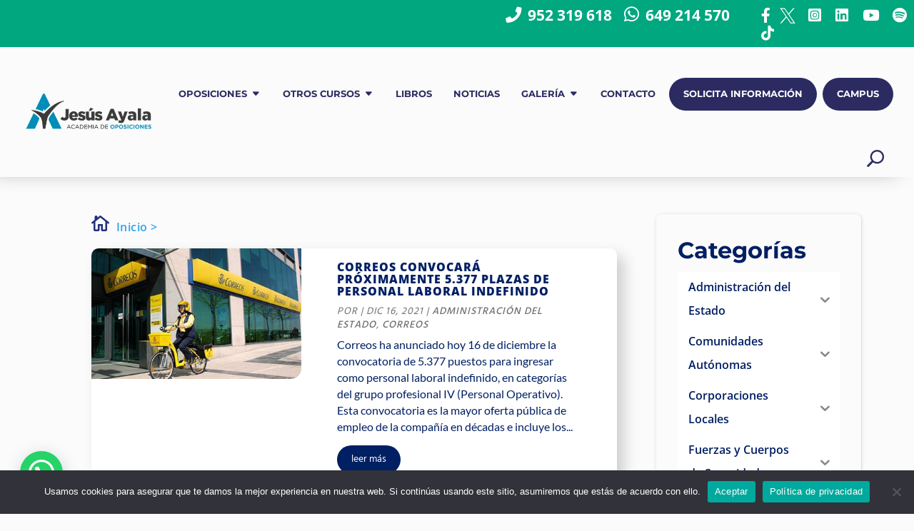

--- FILE ---
content_type: text/css
request_url: https://academiajesusayala.com/wp-content/themes/Divi-child/style.css?ver=4.9.4.1622575353
body_size: 242
content:
/*
Theme Name: Divi Child
Theme URI: http://academiajesusayala.com
Template: Divi
Author: Dimox
Author URI: http://academiajesusayala.com
Description: Smart. Flexible. Beautiful. Divi is the most powerful theme in our collection.
Tags: responsive-layout,one-column,two-columns,three-columns,four-columns,left-sidebar,right-sidebar,custom-background,custom-colors,featured-images,full-width-template,post-formats,rtl-language-support,theme-options,threaded-comments,translation-ready
Version: 4.9.4.1622575353
Updated: 2021-06-01 19:22:33

*/



--- FILE ---
content_type: text/javascript
request_url: https://academiajesusayala.com/wp-content/plugins/iks-menu/assets/js/menu.js?ver=1.12.6
body_size: 2119
content:
'use strict';

jQuery(document).ready(function ($j) {
    initMenuAccordion();
});

var termClass = 'iksm-term';

var IKSM = {
    classes: {
        element: {
            current: termClass + '--current',
            expanded: termClass + '--expanded',
            expanding: termClass + '--expanding',
            collapsing: termClass + '--collapsing',
            child: termClass + '--child',
            hasChildren: termClass + '--has-children',
            expandedCurrent: termClass + '--expanded-current',
            expandedInitial: termClass + '--expanded-initial',
        },
    },
    selectors: {
        dataAttrs: '#iksm_data_args',
        container: '.iksm-container',
        treeContainer: '.iksm-terms-tree',
        treeContainerInner: '.iksm-terms-tree__inner',
        toggle: '.' + termClass + '__toggle',
        element: '.' + termClass,
        elementCurrent: '.' + termClass + '--current',
        elementInner: '.' + termClass + '__inner',
        elementLink: '.' + termClass + '__link',
        elementHasChildren: '.' + termClass + '--has-children',
        elementIsParent: '.' + termClass + '--parent',
        elementExpandedCurrent: '.' + termClass + '--expanded-current',
        elementExpandedInitial: '.' + termClass + '--expanded-initial',
    },
    dataAttrs: {
        collapseChildren: "collapse_children_terms",
        collapseOther: "collapse_other_terms",
        collapseAnimationDuration: "collapse_animation_duration",
        expandAnimationDuration: "expand_animation_duration",
        disableParentLinks: "disable_parent_links_level",
        toggleByItemClick: "toggle_by_item_click",
        initialExpansionDisableScreenWidth: "initial_expansion_disable_screen_width",
    },
};
jQuery( document ).on( 'elementor/popup/show', (event, id) => {
    var $ = jQuery;
    var $popupMenu = $("[data-elementor-id=" + id + "]");
    var $menuElementor = $popupMenu.find(IKSM.selectors.container);
    if ($menuElementor.length > 0 ) {
        initMenuAccordion($menuElementor);
    }
});

function initMenuAccordion($menus = null) {
    var $ = jQuery;
    var selectors = IKSM.selectors;
    var classes = IKSM.classes;
    if (!$menus) {
        $menus = $(selectors.container);
    }
    log('initMenuAccordion, $menus:', $menus);

    $menus.each(function (index, menu) {
        /*
        * FOR EACH MENU
        */

        var $menu = $(menu);
        var $toggles = $menu.find(selectors.toggle);
        var $elementsInner = $menu.find(selectors.elementInner);
        var $elementsLinks = $menu.find(selectors.elementLink);
        var data = $menu.find(selectors.dataAttrs).data() || {};

        $toggles.click(processClick);
        $toggles.keypress(function (event) {
            if (event.keyCode === 13) { // Enter
                event.target && event.target.click()
            }
        });

        $elementsInner.keypress(function (event) {
            if (event.keyCode === 13) { // Enter
                var $target = $(event.target)
                var children = $target.children(selectors.elementLink)
                if (children.length) {
                    children[0].click()
                }
            }
        });

        // Focus and Blur parent element when focusing/blurring link element

        $elementsLinks.focus(function (event) {
            var parent = getLinkContainer(event.target)
            parent && parent.focus()
        });

        $elementsLinks.blur(function (event) {
            var parent = getLinkContainer(event.target)
            parent && parent.blur()
        });

        processToggledLinks();

        processInitialExpansion();

        /*
        * FUNCTIONS
        */

        function processClick() {
            var $this = $(this);
            var $item = $this.closest(selectors.element);

            if (isExpanded($item)) { // Only if expanded
                collapse($item);
                if (data[IKSM.dataAttrs.collapseChildren]) {
                    collapseChildren($item);
                }
            } else {
                expand($item);
                if (data[IKSM.dataAttrs.collapseOther]) {
                    collapseOther($item);
                }
            }
        }

        function processToggledLinks() {
            if (
              data.hasOwnProperty(IKSM.dataAttrs.disableParentLinks)
              || data.hasOwnProperty(IKSM.dataAttrs.toggleByItemClick)
            ) {
                var $elements = $menu.find("a[data-toggle=1]");

                $elements.each(function (index, element) {
                    var $item = $(element).closest(selectors.elementInner);
                    $item.click(processClick);
                    $item.find(selectors.toggle).off('click');
                });
            }
        }

        function processInitialExpansion() {
            var $elements;

            // Initial Expansion
            $elements = $menu.find(selectors.elementExpandedInitial);
            if ($elements.length) {
                var screenWidth = parseInt(data[IKSM.dataAttrs.initialExpansionDisableScreenWidth]);

                $elements.each(function (index, element) {
                    const $element = $(element);

                    if (screenWidth && isScreenWidthLessThan(screenWidth)) {
                        var $tree = $element.children(selectors.treeContainer);
                        $tree.css("display", "");
                        $element.removeClass(classes.element.expanded);
                    }
                    $element.removeClass(classes.element.expandedInitial);
                });
            }

            // Current Terms Expansion
            $elements = $menu.find(selectors.elementExpandedCurrent);
            if ($elements.length) {
                $elements.removeClass(classes.element.expandedCurrent);
            }
        }

        function isExpanded($element) {
            return $element.hasClass(classes.element.expanded);
        }

        function hasChildren($element) {
            return $element && $element.hasClass(classes.element.hasChildren);
        }

        function expand($element, duration) {
            if (hasChildren($element)) {
                // TODO: Recalculate real-height, if children were collapsed/expanded changes
                duration = duration === undefined ? data[IKSM.dataAttrs.expandAnimationDuration] : duration;
                var isCollapsing = $element.hasClass(classes.element.collapsing);
                var $tree = $element.children(selectors.treeContainer);

                $element.addClass(classes.element.expanded);
                $element.addClass(classes.element.expanding);
                $element.removeClass(classes.element.collapsing);

                var height;
                if (isCollapsing) {
                    height = $tree.data("real-height");
                } else {
                    $tree.css('opacity', 0);
                    $tree.css('display', 'block'); // To get correct outerHeight
                    height = $tree.outerHeight();
                    $tree.css('opacity', '');
                    $tree.css('display', '');
                    $tree.data("real-height", height);
                    $tree.css("height", 0); // Required for animate
                }

                $tree.css("display", "block"); // Make it visible
                $tree.stop().animate({height: height}, duration, function () {
                    $tree.css("height", ""); // Remove unnecessary height
                    $element.removeClass(classes.element.expanding);
                });

                log('expand', $element, height);
            }
        }

        function collapse($element, duration) {
            if (hasChildren($element)) {
                duration = duration === undefined ? data[IKSM.dataAttrs.collapseAnimationDuration] : duration;
                var isExpanding = $element.hasClass(classes.element.expanding);
                var $tree = $element.children(selectors.treeContainer);

                $element.removeClass(classes.element.expanded);
                $element.removeClass(classes.element.expanding);
                $element.addClass(classes.element.collapsing);

                if (!isExpanding) {
                    var outerHeight = $tree.outerHeight();
                    $tree.data("real-height", outerHeight); // Saving real height to use it, if EXPANDING started before COLLAPSING ended
                }

                $tree.stop().animate({height: 0}, duration, function () {
                    $tree.css("display", "");
                    $tree.css("height", "");
                    $element.removeClass(classes.element.collapsing);
                });

                log('collapse', $element);
            }
        }

        function collapseOther($element) {
            log('collapseOther', $element);
            var id = $element.data("id");

            var $elements = $element
                .parent(selectors.treeContainerInner) // Collapsing SAME level items
                .children(selectors.elementHasChildren + '.' + classes.element.expanded)
                .filter(function () {
                    var $this = $(this);
                    if ($this.data("id") === id) { // Same element
                        return false;
                    }
                    if ($this.find(selectors.element + "[data-id='" + id + "']").length > 0) { // Is parent
                        return false;
                    }
                    return true;
                });

            // Collapse result elements
            $elements.each(function (index, element) {
                var $element = $(element);
                collapse($element);
                // Maybe collapse children
                if (data[IKSM.dataAttrs.collapseChildren]) {
                    collapseChildren($element);
                }
            });
        }

        function collapseChildren($element) {
            log('collapseChildren', $element);
            $element.find(selectors.elementHasChildren).each(function (index, element) {
                collapse($(element));
            });
        }
    });

    function getLinkContainer(element) {
        var $target = $(element)
        var parent = $target.closest(selectors.elementInner)
        return parent[0]
    }

    function log(/*...args*/) {
        // console.log(...args);
    }

    function isScreenWidthLessThan(width) {
        return window.matchMedia('(max-width: ' + width + 'px)').matches;
    }
}



--- FILE ---
content_type: application/javascript
request_url: https://static.gokoan.com/apps/chat-widget/chat-widget.js?chatId=dc185eec-1c7c-4c4b-a81a-0cdd77af994e&buttonStyle=opacity:1;padding:0px&style=bottom:12px;position:fixed;right:12px;z-index:%201000;&width=400px&height=450px&buttonSize=60px
body_size: 1518
content:
var openModal;
var closeModal;

(() => {
  const currentScript = document.currentScript;
  const stringParams = currentScript?.src.replace(/^[^\?]+\??/, '');
  const searchParams = new URLSearchParams(stringParams);

  const env = searchParams.get('env');
  const chatId = searchParams.get('chatId');
  const stylesString = searchParams.get('style');
  const buttonStylesString = searchParams.get('buttonStyle');
  const chatStylesString = searchParams.get('chatStyle');
  const verticalAlign = searchParams.get('vertical-align');
  const horizontalAlign = searchParams.get('horizontal-align');
  const buttonSize = searchParams.get('buttonSize') ? searchParams.get('buttonSize') : '58px';
  const chatWidth = searchParams.get('width');
  const chatHeigth = searchParams.get('height');
  const sidePanelMode = searchParams.get('side-panel-mode');
  const popoverShow = searchParams.get('popoverShow');

  const widgetSearchParams = new URLSearchParams();

  let base_host = '';

  const defaultStyles = {
    width: '40',
    height: '40',
    position: 'fixed',
    right: '1rem',
    bottom: '1rem',
    border: 'none',
  };

  const sidePanelStyles = {
    width: '40',
    height: '40',
    position: 'fixed',
    right: '0',
    bottom: '0',
    top: '0',
    border: 'none',
  };

  if (sidePanelMode) {
    widgetSearchParams.append('sidePanelMode', sidePanelMode);
  }

  if (popoverShow) {
    widgetSearchParams.append('popoverShow', popoverShow);
  }

  if (buttonStylesString) {
    widgetSearchParams.append('buttonStyle', buttonStylesString);
  }

  if (chatStylesString) {
    widgetSearchParams.append('chatStyle', chatStylesString);
  }

  switch (verticalAlign) {
    case 'top':
      widgetSearchParams.append('widgetJustifyContent', 'flex-start');
      break;
    case 'center':
      widgetSearchParams.append('widgetJustifyContent', 'center');
      break;
    case 'bottom':
      widgetSearchParams.append('widgetJustifyContent', 'flex-end');
      break;

    default:
      break;
  }

  switch (horizontalAlign) {
    case 'left':
      widgetSearchParams.append('widgetAlignItems', 'flex-start');
      break;
    case 'center':
      widgetSearchParams.append('widgetAlignItems', 'center');
      break;
    case 'right':
      widgetSearchParams.append('widgetAlignItems', 'flex-end');
      break;

    default:
      break;
  }

  const providedStyles = stylesString
    ?.split(';')
    .reduce((styles, currentStyle) => {
      const [key, value] = currentStyle.split(':');
      styles[key] = value;
      return styles;
    }, {});

  const mergedIfrmStyles = {
    ...defaultStyles,
    ...providedStyles,
  };

  // if (buttonSize) {
  //   mergedIfrmStyles.width = buttonSize;

  //   mergedIfrmStyles.height = buttonSize;
  // }

  widgetSearchParams.append('buttonSize', buttonSize);

  switch (env) {
    case 'pre':
      base_host = 'https://pre.koanly.com';
      break;

    case 'local':
      base_host = 'http://localhost:4202';
      break;

    default:
      base_host = 'https://www.koanly.com';
      break;
  }

  if (chatId) {
    const ifrm = document.createElement('iframe');
    const style = document.createElement('style');

    style.innerHTML = `.gk-ifrm-chat-widget {
      ${Object.entries(mergedIfrmStyles).reduce(
      (acc, [key, value]) => acc + `${key}: ${value};`,
      ''
    )}
      }
      
    .gk-ifrm-chat-side-panel {
      ${Object.entries(sidePanelStyles).reduce(
      (acc, [key, value]) => acc + `${key}: ${value};`,
      ''
    )}
    }`;

    if (env === 'local') {
      ifrm.setAttribute(
        'src',
        `${base_host}/widget/${chatId}?${widgetSearchParams.toString()}`
      );
    } else {
      widgetSearchParams.append('widget', true);

      ifrm.setAttribute(
        'src',
        `${base_host}/koanly/chat-bot/${chatId}?${widgetSearchParams.toString()}`
      );
    }

    
    // SI HAY BUTTON SIZE, Y O NO HAY POPOVER, O YA LO HAN VISTO, SE AJUSTA AL TAMAÑO DEL BOTÓN
    if (buttonSize) {
      const buttonSizeNumber = parseInt(buttonSize.split('px')[0]);
      ifrm.style.width = Number(buttonSizeNumber) + 16 + 'px';
      ifrm.style.height = Number(buttonSizeNumber) + 16 + 'px';
    } else {
      ifrm.style.height = Number(mergedIfrmStyles.height) + 16 + 'px';
      ifrm.style.width = Number(mergedIfrmStyles.width) + 16 + 'px';
    }

    ifrm.classList.add('gk-ifrm-chat-widget');

    addEventListener('message', (event) => {
      if (event.origin === base_host && event.data.type === 'popoverStatus') {
        if (ifrm && event.data.value === 'showed') {
          ifrm.style.height = '270px';
          ifrm.style.width = '300px';
        } else if (ifrm && event.data.value === 'close') {
          if (buttonSize) {
            const buttonSizeNumber = parseInt(buttonSize.split('px')[0]);
            ifrm.style.width = Number(buttonSizeNumber) + 16 + 'px';
            ifrm.style.height = Number(buttonSizeNumber) + 16 + 'px';
          } else {
            ifrm.style.height = Number(mergedIfrmStyles.height) + 16 + 'px';
            ifrm.style.width = Number(mergedIfrmStyles.width) + 16 + 'px';
          }
        }
      }

      if (event.origin === base_host && event.data.type === 'sizeChange') {
        let timeoutId;

        clearTimeout(timeoutId);

        if (ifrm && event.data.value === 'button') {
          timeoutId = setTimeout(() => {
            ifrm.classList.add('gk-ifrm-chat-widget');
            ifrm.classList.remove('gk-ifrm-chat-side-panel');

            // SI HAY BUTTON SIZE, Y O NO HAY POPOVER, O YA LO HAN VISTO, SE AJUSTA AL TAMAÑO DEL BOTÓN
            if (buttonSize) {
              const buttonSizeNumber = parseInt(buttonSize.split('px')[0]);
              ifrm.style.width = Number(buttonSizeNumber) + 16 + 'px';
              ifrm.style.height = Number(buttonSizeNumber) + 16 + 'px';
            } else {
              ifrm.style.height = Number(mergedIfrmStyles.height) + 16 + 'px';
              ifrm.style.width = Number(mergedIfrmStyles.width) + 16 + 'px';
            }
          }, 200);
        }

        if (ifrm && event.data.value === 'chat') {
          if (sidePanelMode === 'true') {
            ifrm.style.height = '100%';
            ifrm.style.width = '400px';

            ifrm.classList.remove('gk-ifrm-chat-widget');
            ifrm.classList.add('gk-ifrm-chat-side-panel');
          } else {
            ifrm.style.height = chatHeigth ?? '450px';
            ifrm.style.width = chatWidth ?? '400px';
          }
        }
      }
    });

    if (document.readyState === 'loading') {
      addEventListener('DOMContentLoaded', (event) => {
        document.head.appendChild(style);
        document.body.appendChild(ifrm);
      });
    } else {
      document.head.appendChild(style);
      document.body.appendChild(ifrm);
    }

    openModal = () => {
      ifrm.contentWindow.postMessage(
        { type: 'modalControl', value: 'open' },
        '*'
      );
    };

    closeModal = () => {
      ifrm.contentWindow.postMessage(
        { type: 'modalControl', value: 'close' },
        '*'
      );
    };
  } else {
    throw new Error(
      'chatId not specified, chatId must be present as queryparam'
    );
  }
})();
